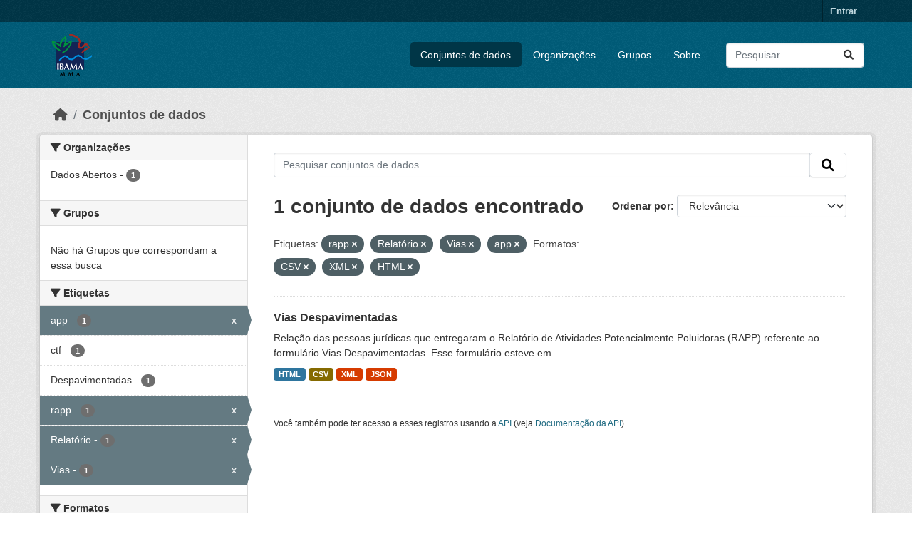

--- FILE ---
content_type: text/html; charset=utf-8
request_url: https://dadosabertos.ibama.gov.br/dataset/?tags=rapp&tags=Relat%C3%B3rio&tags=Vias&tags=app&res_format=CSV&res_format=XML&res_format=HTML&amp=
body_size: 32504
content:
<!DOCTYPE html>
<!--[if IE 9]> <html lang="pt_BR" class="ie9"> <![endif]-->
<!--[if gt IE 8]><!--> <html lang="pt_BR"  > <!--<![endif]-->
  <head>
    <meta charset="utf-8" />
      <meta name="csrf_field_name" content="_csrf_token" />
      <meta name="_csrf_token" content="IjM0ZjJiOWRkMTBhNmMzOGUzN2FhZmUyY2VlMzdlMmQwZTc1ZjY2ZmIi.aW0WOQ.gMLoVyrQlVztceVMdu8cLyOkVc4" />

      <meta name="generator" content="ckan 2.10.4" />
      <meta name="viewport" content="width=device-width, initial-scale=1.0">
    <title>Conjunto de dados - IBAMA</title>

    
    <link rel="shortcut icon" href="/base/images/ckan.ico" />
    
      
      
      
    

    
      
      
    

    
    <link href="/webassets/base/1c87a999_main.css" rel="stylesheet"/>
    
  </head>

  
  <body data-site-root="https://dadosabertos.ibama.gov.br/" data-locale-root="https://dadosabertos.ibama.gov.br/" >

    
    <div class="visually-hidden-focusable"><a href="#content">Skip to main content</a></div>
  

  
    

 
<div class="account-masthead">
  <div class="container">
     
    <nav class="account not-authed" aria-label="Account">
      <ul class="list-unstyled">
        
        <li><a href="/user/login">Entrar</a></li>
         
      </ul>
    </nav>
     
  </div>
</div>

<header class="masthead">
  <div class="container">
      
    <nav class="navbar navbar-expand-lg navbar-light">
      <hgroup class="header-image navbar-left">

      
      
      <a class="logo" href="/">
        <img src="https://dadosabertos.ibama.gov.br/base/images/Logo_Ibama.png" alt="IBAMA"
          title="IBAMA" />
      </a>
      
      

       </hgroup>
      <button class="navbar-toggler" type="button" data-bs-toggle="collapse" data-bs-target="#main-navigation-toggle"
        aria-controls="main-navigation-toggle" aria-expanded="false" aria-label="Toggle navigation">
        <span class="fa fa-bars text-white"></span>
      </button>

      <div class="main-navbar collapse navbar-collapse" id="main-navigation-toggle">
        <ul class="navbar-nav ms-auto mb-2 mb-lg-0">
          
            
              
              

		          <li class="active"><a href="/dataset/">Conjuntos de dados</a></li><li><a href="/organization/">Organizações</a></li><li><a href="/group/">Grupos</a></li><li><a href="/about">Sobre</a></li>
	          
          </ul>

      
      
          <form class="d-flex site-search" action="/dataset/" method="get">
              <label class="d-none" for="field-sitewide-search">Search Datasets...</label>
              <input id="field-sitewide-search" class="form-control me-2"  type="text" name="q" placeholder="Pesquisar" aria-label="Pesquisar conjuntos de dados..."/>
              <button class="btn" type="submit" aria-label="Submit"><i class="fa fa-search"></i></button>
          </form>
      
      </div>
    </nav>
  </div>
</header>

  
    <div class="main">
      <div id="content" class="container">
        
          
            <div class="flash-messages">
              
                
              
            </div>
          

          
            <div class="toolbar" role="navigation" aria-label="Breadcrumb">
              
                
                  <ol class="breadcrumb">
                    
<li class="home"><a href="/" aria-label="Início"><i class="fa fa-home"></i><span> Início</span></a></li>
                    
  <li class="active"><a href="/dataset/">Conjuntos de dados</a></li>

                  </ol>
                
              
            </div>
          

          <div class="row wrapper">
            
            
            

            
              <aside class="secondary col-md-3">
                
                
  <div class="filters">
    <div>
      
        

    
    
	
	    
		<section class="module module-narrow module-shallow">
		    
			<h2 class="module-heading">
			    <i class="fa fa-filter"></i>
			    Organizações
			</h2>
		    
		    
			
			    
				<nav aria-label="Organizações">
				    <ul class="list-unstyled nav nav-simple nav-facet">
					
					    
					    
					    
					    
					    <li class="nav-item ">
						<a href="/dataset/?tags=rapp&amp;tags=Relat%C3%B3rio&amp;tags=Vias&amp;tags=app&amp;res_format=CSV&amp;res_format=XML&amp;res_format=HTML&amp;amp=&amp;organization=ibama" title="">
						    <span class="item-label">Dados Abertos</span>
						    <span class="hidden separator"> - </span>
						    <span class="item-count badge">1</span>
							
						</a>
					    </li>
					
				    </ul>
				</nav>

				<p class="module-footer">
				    
					
				    
				</p>
			    
			
		    
		</section>
	    
	
    

      
        

    
    
	
	    
		<section class="module module-narrow module-shallow">
		    
			<h2 class="module-heading">
			    <i class="fa fa-filter"></i>
			    Grupos
			</h2>
		    
		    
			
			    
				<p class="module-content empty">Não há Grupos que correspondam a essa busca</p>
			    
			
		    
		</section>
	    
	
    

      
        

    
    
	
	    
		<section class="module module-narrow module-shallow">
		    
			<h2 class="module-heading">
			    <i class="fa fa-filter"></i>
			    Etiquetas
			</h2>
		    
		    
			
			    
				<nav aria-label="Etiquetas">
				    <ul class="list-unstyled nav nav-simple nav-facet">
					
					    
					    
					    
					    
					    <li class="nav-item  active">
						<a href="/dataset/?tags=rapp&amp;tags=Relat%C3%B3rio&amp;tags=Vias&amp;res_format=CSV&amp;res_format=XML&amp;res_format=HTML&amp;amp=" title="">
						    <span class="item-label">app</span>
						    <span class="hidden separator"> - </span>
						    <span class="item-count badge">1</span>
							<span class="facet-close">x</span>
						</a>
					    </li>
					
					    
					    
					    
					    
					    <li class="nav-item ">
						<a href="/dataset/?tags=rapp&amp;tags=Relat%C3%B3rio&amp;tags=Vias&amp;tags=app&amp;res_format=CSV&amp;res_format=XML&amp;res_format=HTML&amp;amp=&amp;tags=ctf" title="">
						    <span class="item-label">ctf</span>
						    <span class="hidden separator"> - </span>
						    <span class="item-count badge">1</span>
							
						</a>
					    </li>
					
					    
					    
					    
					    
					    <li class="nav-item ">
						<a href="/dataset/?tags=rapp&amp;tags=Relat%C3%B3rio&amp;tags=Vias&amp;tags=app&amp;res_format=CSV&amp;res_format=XML&amp;res_format=HTML&amp;amp=&amp;tags=Despavimentadas" title="">
						    <span class="item-label">Despavimentadas</span>
						    <span class="hidden separator"> - </span>
						    <span class="item-count badge">1</span>
							
						</a>
					    </li>
					
					    
					    
					    
					    
					    <li class="nav-item  active">
						<a href="/dataset/?tags=Relat%C3%B3rio&amp;tags=Vias&amp;tags=app&amp;res_format=CSV&amp;res_format=XML&amp;res_format=HTML&amp;amp=" title="">
						    <span class="item-label">rapp</span>
						    <span class="hidden separator"> - </span>
						    <span class="item-count badge">1</span>
							<span class="facet-close">x</span>
						</a>
					    </li>
					
					    
					    
					    
					    
					    <li class="nav-item  active">
						<a href="/dataset/?tags=rapp&amp;tags=Vias&amp;tags=app&amp;res_format=CSV&amp;res_format=XML&amp;res_format=HTML&amp;amp=" title="">
						    <span class="item-label">Relatório</span>
						    <span class="hidden separator"> - </span>
						    <span class="item-count badge">1</span>
							<span class="facet-close">x</span>
						</a>
					    </li>
					
					    
					    
					    
					    
					    <li class="nav-item  active">
						<a href="/dataset/?tags=rapp&amp;tags=Relat%C3%B3rio&amp;tags=app&amp;res_format=CSV&amp;res_format=XML&amp;res_format=HTML&amp;amp=" title="">
						    <span class="item-label">Vias</span>
						    <span class="hidden separator"> - </span>
						    <span class="item-count badge">1</span>
							<span class="facet-close">x</span>
						</a>
					    </li>
					
				    </ul>
				</nav>

				<p class="module-footer">
				    
					
				    
				</p>
			    
			
		    
		</section>
	    
	
    

      
        

    
    
	
	    
		<section class="module module-narrow module-shallow">
		    
			<h2 class="module-heading">
			    <i class="fa fa-filter"></i>
			    Formatos
			</h2>
		    
		    
			
			    
				<nav aria-label="Formatos">
				    <ul class="list-unstyled nav nav-simple nav-facet">
					
					    
					    
					    
					    
					    <li class="nav-item  active">
						<a href="/dataset/?tags=rapp&amp;tags=Relat%C3%B3rio&amp;tags=Vias&amp;tags=app&amp;res_format=XML&amp;res_format=HTML&amp;amp=" title="">
						    <span class="item-label">CSV</span>
						    <span class="hidden separator"> - </span>
						    <span class="item-count badge">1</span>
							<span class="facet-close">x</span>
						</a>
					    </li>
					
					    
					    
					    
					    
					    <li class="nav-item  active">
						<a href="/dataset/?tags=rapp&amp;tags=Relat%C3%B3rio&amp;tags=Vias&amp;tags=app&amp;res_format=CSV&amp;res_format=XML&amp;amp=" title="">
						    <span class="item-label">HTML</span>
						    <span class="hidden separator"> - </span>
						    <span class="item-count badge">1</span>
							<span class="facet-close">x</span>
						</a>
					    </li>
					
					    
					    
					    
					    
					    <li class="nav-item ">
						<a href="/dataset/?tags=rapp&amp;tags=Relat%C3%B3rio&amp;tags=Vias&amp;tags=app&amp;res_format=CSV&amp;res_format=XML&amp;res_format=HTML&amp;amp=&amp;res_format=JSON" title="">
						    <span class="item-label">JSON</span>
						    <span class="hidden separator"> - </span>
						    <span class="item-count badge">1</span>
							
						</a>
					    </li>
					
					    
					    
					    
					    
					    <li class="nav-item  active">
						<a href="/dataset/?tags=rapp&amp;tags=Relat%C3%B3rio&amp;tags=Vias&amp;tags=app&amp;res_format=CSV&amp;res_format=HTML&amp;amp=" title="">
						    <span class="item-label">XML</span>
						    <span class="hidden separator"> - </span>
						    <span class="item-count badge">1</span>
							<span class="facet-close">x</span>
						</a>
					    </li>
					
				    </ul>
				</nav>

				<p class="module-footer">
				    
					
				    
				</p>
			    
			
		    
		</section>
	    
	
    

      
        

    
    
	
	    
		<section class="module module-narrow module-shallow">
		    
			<h2 class="module-heading">
			    <i class="fa fa-filter"></i>
			    Licenças
			</h2>
		    
		    
			
			    
				<nav aria-label="Licenças">
				    <ul class="list-unstyled nav nav-simple nav-facet">
					
					    
					    
					    
					    
					    <li class="nav-item ">
						<a href="/dataset/?tags=rapp&amp;tags=Relat%C3%B3rio&amp;tags=Vias&amp;tags=app&amp;res_format=CSV&amp;res_format=XML&amp;res_format=HTML&amp;amp=&amp;license_id=other-pd" title="">
						    <span class="item-label">Outra (Domínio Público)</span>
						    <span class="hidden separator"> - </span>
						    <span class="item-count badge">1</span>
							
						</a>
					    </li>
					
				    </ul>
				</nav>

				<p class="module-footer">
				    
					
				    
				</p>
			    
			
		    
		</section>
	    
	
    

      
    </div>
    <a class="close no-text hide-filters"><i class="fa fa-times-circle"></i><span class="text">close</span></a>
  </div>

              </aside>
            

            
              <div class="primary col-md-9 col-xs-12" role="main">
                
                
  <section class="module">
    <div class="module-content">
      
        
      
      
        
        
        







<form id="dataset-search-form" class="search-form" method="get" data-module="select-switch">

  
    <div class="input-group search-input-group">
      <input aria-label="Pesquisar conjuntos de dados..." id="field-giant-search" type="text" class="form-control input-lg" name="q" value="" autocomplete="off" placeholder="Pesquisar conjuntos de dados...">
      
      <span class="input-group-btn">
        <button class="btn btn-default btn-lg" type="submit" value="search" aria-label="Submit">
          <i class="fa fa-search"></i>
        </button>
      </span>
      
    </div>
  

  
    <span>






<input type="hidden" name="tags" value="rapp" />





<input type="hidden" name="tags" value="Relatório" />





<input type="hidden" name="tags" value="Vias" />





<input type="hidden" name="tags" value="app" />





<input type="hidden" name="res_format" value="CSV" />





<input type="hidden" name="res_format" value="XML" />





<input type="hidden" name="res_format" value="HTML" />



</span>
  

  
    
      <div class="form-group control-order-by">
        <label for="field-order-by">Ordenar por</label>
        <select id="field-order-by" name="sort" class="form-control form-select">
          
            
              <option value="score desc, metadata_modified desc" selected="selected">Relevância</option>
            
          
            
              <option value="title_string asc">Nome Crescente</option>
            
          
            
              <option value="title_string desc">Nome Descrescente</option>
            
          
            
              <option value="metadata_modified desc">Modificada pela última vez</option>
            
          
            
          
        </select>
        
        <button class="btn btn-default js-hide" type="submit">Ir</button>
        
      </div>
    
  

  
    
      <h1>

  
  
  
  

1 conjunto de dados encontrado</h1>
    
  

  
    
      <p class="filter-list">
        
          
          <span class="facet">Etiquetas:</span>
          
            <span class="filtered pill">rapp
              <a href="/dataset/?tags=Relat%C3%B3rio&amp;tags=Vias&amp;tags=app&amp;res_format=CSV&amp;res_format=XML&amp;res_format=HTML&amp;amp=" class="remove" title="Remover"><i class="fa fa-times"></i></a>
            </span>
          
            <span class="filtered pill">Relatório
              <a href="/dataset/?tags=rapp&amp;tags=Vias&amp;tags=app&amp;res_format=CSV&amp;res_format=XML&amp;res_format=HTML&amp;amp=" class="remove" title="Remover"><i class="fa fa-times"></i></a>
            </span>
          
            <span class="filtered pill">Vias
              <a href="/dataset/?tags=rapp&amp;tags=Relat%C3%B3rio&amp;tags=app&amp;res_format=CSV&amp;res_format=XML&amp;res_format=HTML&amp;amp=" class="remove" title="Remover"><i class="fa fa-times"></i></a>
            </span>
          
            <span class="filtered pill">app
              <a href="/dataset/?tags=rapp&amp;tags=Relat%C3%B3rio&amp;tags=Vias&amp;res_format=CSV&amp;res_format=XML&amp;res_format=HTML&amp;amp=" class="remove" title="Remover"><i class="fa fa-times"></i></a>
            </span>
          
        
          
          <span class="facet">Formatos:</span>
          
            <span class="filtered pill">CSV
              <a href="/dataset/?tags=rapp&amp;tags=Relat%C3%B3rio&amp;tags=Vias&amp;tags=app&amp;res_format=XML&amp;res_format=HTML&amp;amp=" class="remove" title="Remover"><i class="fa fa-times"></i></a>
            </span>
          
            <span class="filtered pill">XML
              <a href="/dataset/?tags=rapp&amp;tags=Relat%C3%B3rio&amp;tags=Vias&amp;tags=app&amp;res_format=CSV&amp;res_format=HTML&amp;amp=" class="remove" title="Remover"><i class="fa fa-times"></i></a>
            </span>
          
            <span class="filtered pill">HTML
              <a href="/dataset/?tags=rapp&amp;tags=Relat%C3%B3rio&amp;tags=Vias&amp;tags=app&amp;res_format=CSV&amp;res_format=XML&amp;amp=" class="remove" title="Remover"><i class="fa fa-times"></i></a>
            </span>
          
        
      </p>
      <a class="show-filters btn btn-default">Filtrar Resultados</a>
    
  

</form>




      
      
        

  
    <ul class="dataset-list list-unstyled">
    	
	      
	        




  <li class="dataset-item">
    
      <div class="dataset-content">
        
          <h2 class="dataset-heading">
            
              
            
            
    <a href="/dataset/vias-despavimentadas" title="Vias Despavimentadas">
      Vias Despavimentadas
    </a>
            
            
              
              
            
          </h2>
        
        
          
            <div>Relação das pessoas jurídicas que entregaram o Relatório de Atividades Potencialmente Poluidoras (RAPP) referente ao formulário Vias Despavimentadas. Esse formulário esteve em...</div>
          
        
      </div>
      
        
          
            <ul class="dataset-resources list-unstyled">
              
                
                <li>
                  <a href="/dataset/vias-despavimentadas" class="badge badge-default" data-format="html">HTML</a>
                </li>
                
                <li>
                  <a href="/dataset/vias-despavimentadas" class="badge badge-default" data-format="csv">CSV</a>
                </li>
                
                <li>
                  <a href="/dataset/vias-despavimentadas" class="badge badge-default" data-format="xml">XML</a>
                </li>
                
                <li>
                  <a href="/dataset/vias-despavimentadas" class="badge badge-default" data-format="json">JSON</a>
                </li>
                
              
            </ul>
          
        
      
    
  </li>

	      
	    
    </ul>
  

      
    </div>

    
      
    
  </section>

  
    <section class="module">
      <div class="module-content">
        
          <small>
            
            
            
           Você também pode ter acesso a esses registros usando a <a href="/api/3">API</a> (veja <a href="http://docs.ckan.org/en/2.10/api/">Documentação da API</a>). 
          </small>
        
      </div>
    </section>
  

              </div>
            
          </div>
        
      </div>
    </div>
  
    <footer class="site-footer">
  <div class="container">
    
    <div class="row">
      <div class="col-md-8 footer-links">
        
          <ul class="list-unstyled">
            
              <li><a href="/about">Sobre IBAMA</a></li>
            
          </ul>
          <ul class="list-unstyled">
            
              
              <li><a href="http://docs.ckan.org/en/2.10/api/">API do CKAN</a></li>
              <li><a href="http://www.ckan.org/">Associação CKAN</a></li>
              <li><a href="http://www.opendefinition.org/okd/"><img src="/base/images/od_80x15_blue.png" alt="Open Data"></a></li>
            
          </ul>
        
      </div>
      <div class="col-md-4 attribution">
        
          <p><strong>Impulsionado por</strong> <a class="hide-text ckan-footer-logo" href="http://ckan.org">CKAN</a></p>
        
        
          
<form class="lang-select" action="/util/redirect" data-module="select-switch" method="POST">
  
<input type="hidden" name="_csrf_token" value="IjM0ZjJiOWRkMTBhNmMzOGUzN2FhZmUyY2VlMzdlMmQwZTc1ZjY2ZmIi.aW0WOQ.gMLoVyrQlVztceVMdu8cLyOkVc4"/> 
  <div class="form-group">
    <label for="field-lang-select">Idioma</label>
    <select id="field-lang-select" name="url" data-module="autocomplete" data-module-dropdown-class="lang-dropdown" data-module-container-class="lang-container">
      
        <option value="/pt_BR/dataset/?tags=rapp&amp;tags=Relat%C3%B3rio&amp;tags=Vias&amp;tags=app&amp;res_format=CSV&amp;res_format=XML&amp;res_format=HTML&amp;amp=" selected="selected">
          português (Brasil)
        </option>
      
        <option value="/en/dataset/?tags=rapp&amp;tags=Relat%C3%B3rio&amp;tags=Vias&amp;tags=app&amp;res_format=CSV&amp;res_format=XML&amp;res_format=HTML&amp;amp=" >
          English
        </option>
      
        <option value="/ja/dataset/?tags=rapp&amp;tags=Relat%C3%B3rio&amp;tags=Vias&amp;tags=app&amp;res_format=CSV&amp;res_format=XML&amp;res_format=HTML&amp;amp=" >
          日本語
        </option>
      
        <option value="/it/dataset/?tags=rapp&amp;tags=Relat%C3%B3rio&amp;tags=Vias&amp;tags=app&amp;res_format=CSV&amp;res_format=XML&amp;res_format=HTML&amp;amp=" >
          italiano
        </option>
      
        <option value="/cs_CZ/dataset/?tags=rapp&amp;tags=Relat%C3%B3rio&amp;tags=Vias&amp;tags=app&amp;res_format=CSV&amp;res_format=XML&amp;res_format=HTML&amp;amp=" >
          čeština (Česko)
        </option>
      
        <option value="/ca/dataset/?tags=rapp&amp;tags=Relat%C3%B3rio&amp;tags=Vias&amp;tags=app&amp;res_format=CSV&amp;res_format=XML&amp;res_format=HTML&amp;amp=" >
          català
        </option>
      
        <option value="/es/dataset/?tags=rapp&amp;tags=Relat%C3%B3rio&amp;tags=Vias&amp;tags=app&amp;res_format=CSV&amp;res_format=XML&amp;res_format=HTML&amp;amp=" >
          español
        </option>
      
        <option value="/fr/dataset/?tags=rapp&amp;tags=Relat%C3%B3rio&amp;tags=Vias&amp;tags=app&amp;res_format=CSV&amp;res_format=XML&amp;res_format=HTML&amp;amp=" >
          français
        </option>
      
        <option value="/el/dataset/?tags=rapp&amp;tags=Relat%C3%B3rio&amp;tags=Vias&amp;tags=app&amp;res_format=CSV&amp;res_format=XML&amp;res_format=HTML&amp;amp=" >
          Ελληνικά
        </option>
      
        <option value="/sv/dataset/?tags=rapp&amp;tags=Relat%C3%B3rio&amp;tags=Vias&amp;tags=app&amp;res_format=CSV&amp;res_format=XML&amp;res_format=HTML&amp;amp=" >
          svenska
        </option>
      
        <option value="/sr/dataset/?tags=rapp&amp;tags=Relat%C3%B3rio&amp;tags=Vias&amp;tags=app&amp;res_format=CSV&amp;res_format=XML&amp;res_format=HTML&amp;amp=" >
          српски
        </option>
      
        <option value="/no/dataset/?tags=rapp&amp;tags=Relat%C3%B3rio&amp;tags=Vias&amp;tags=app&amp;res_format=CSV&amp;res_format=XML&amp;res_format=HTML&amp;amp=" >
          norsk
        </option>
      
        <option value="/sk/dataset/?tags=rapp&amp;tags=Relat%C3%B3rio&amp;tags=Vias&amp;tags=app&amp;res_format=CSV&amp;res_format=XML&amp;res_format=HTML&amp;amp=" >
          slovenčina
        </option>
      
        <option value="/fi/dataset/?tags=rapp&amp;tags=Relat%C3%B3rio&amp;tags=Vias&amp;tags=app&amp;res_format=CSV&amp;res_format=XML&amp;res_format=HTML&amp;amp=" >
          suomi
        </option>
      
        <option value="/ru/dataset/?tags=rapp&amp;tags=Relat%C3%B3rio&amp;tags=Vias&amp;tags=app&amp;res_format=CSV&amp;res_format=XML&amp;res_format=HTML&amp;amp=" >
          русский
        </option>
      
        <option value="/de/dataset/?tags=rapp&amp;tags=Relat%C3%B3rio&amp;tags=Vias&amp;tags=app&amp;res_format=CSV&amp;res_format=XML&amp;res_format=HTML&amp;amp=" >
          Deutsch
        </option>
      
        <option value="/pl/dataset/?tags=rapp&amp;tags=Relat%C3%B3rio&amp;tags=Vias&amp;tags=app&amp;res_format=CSV&amp;res_format=XML&amp;res_format=HTML&amp;amp=" >
          polski
        </option>
      
        <option value="/nl/dataset/?tags=rapp&amp;tags=Relat%C3%B3rio&amp;tags=Vias&amp;tags=app&amp;res_format=CSV&amp;res_format=XML&amp;res_format=HTML&amp;amp=" >
          Nederlands
        </option>
      
        <option value="/bg/dataset/?tags=rapp&amp;tags=Relat%C3%B3rio&amp;tags=Vias&amp;tags=app&amp;res_format=CSV&amp;res_format=XML&amp;res_format=HTML&amp;amp=" >
          български
        </option>
      
        <option value="/ko_KR/dataset/?tags=rapp&amp;tags=Relat%C3%B3rio&amp;tags=Vias&amp;tags=app&amp;res_format=CSV&amp;res_format=XML&amp;res_format=HTML&amp;amp=" >
          한국어 (대한민국)
        </option>
      
        <option value="/hu/dataset/?tags=rapp&amp;tags=Relat%C3%B3rio&amp;tags=Vias&amp;tags=app&amp;res_format=CSV&amp;res_format=XML&amp;res_format=HTML&amp;amp=" >
          magyar
        </option>
      
        <option value="/sl/dataset/?tags=rapp&amp;tags=Relat%C3%B3rio&amp;tags=Vias&amp;tags=app&amp;res_format=CSV&amp;res_format=XML&amp;res_format=HTML&amp;amp=" >
          slovenščina
        </option>
      
        <option value="/lv/dataset/?tags=rapp&amp;tags=Relat%C3%B3rio&amp;tags=Vias&amp;tags=app&amp;res_format=CSV&amp;res_format=XML&amp;res_format=HTML&amp;amp=" >
          latviešu
        </option>
      
        <option value="/am/dataset/?tags=rapp&amp;tags=Relat%C3%B3rio&amp;tags=Vias&amp;tags=app&amp;res_format=CSV&amp;res_format=XML&amp;res_format=HTML&amp;amp=" >
          አማርኛ
        </option>
      
        <option value="/ar/dataset/?tags=rapp&amp;tags=Relat%C3%B3rio&amp;tags=Vias&amp;tags=app&amp;res_format=CSV&amp;res_format=XML&amp;res_format=HTML&amp;amp=" >
          العربية
        </option>
      
        <option value="/bs/dataset/?tags=rapp&amp;tags=Relat%C3%B3rio&amp;tags=Vias&amp;tags=app&amp;res_format=CSV&amp;res_format=XML&amp;res_format=HTML&amp;amp=" >
          bosanski
        </option>
      
        <option value="/da_DK/dataset/?tags=rapp&amp;tags=Relat%C3%B3rio&amp;tags=Vias&amp;tags=app&amp;res_format=CSV&amp;res_format=XML&amp;res_format=HTML&amp;amp=" >
          dansk (Danmark)
        </option>
      
        <option value="/en_AU/dataset/?tags=rapp&amp;tags=Relat%C3%B3rio&amp;tags=Vias&amp;tags=app&amp;res_format=CSV&amp;res_format=XML&amp;res_format=HTML&amp;amp=" >
          English (Australia)
        </option>
      
        <option value="/en_GB/dataset/?tags=rapp&amp;tags=Relat%C3%B3rio&amp;tags=Vias&amp;tags=app&amp;res_format=CSV&amp;res_format=XML&amp;res_format=HTML&amp;amp=" >
          English (United Kingdom)
        </option>
      
        <option value="/es_AR/dataset/?tags=rapp&amp;tags=Relat%C3%B3rio&amp;tags=Vias&amp;tags=app&amp;res_format=CSV&amp;res_format=XML&amp;res_format=HTML&amp;amp=" >
          español (Argentina)
        </option>
      
        <option value="/eu/dataset/?tags=rapp&amp;tags=Relat%C3%B3rio&amp;tags=Vias&amp;tags=app&amp;res_format=CSV&amp;res_format=XML&amp;res_format=HTML&amp;amp=" >
          euskara
        </option>
      
        <option value="/fa_IR/dataset/?tags=rapp&amp;tags=Relat%C3%B3rio&amp;tags=Vias&amp;tags=app&amp;res_format=CSV&amp;res_format=XML&amp;res_format=HTML&amp;amp=" >
          فارسی (ایران)
        </option>
      
        <option value="/gl/dataset/?tags=rapp&amp;tags=Relat%C3%B3rio&amp;tags=Vias&amp;tags=app&amp;res_format=CSV&amp;res_format=XML&amp;res_format=HTML&amp;amp=" >
          galego
        </option>
      
        <option value="/he/dataset/?tags=rapp&amp;tags=Relat%C3%B3rio&amp;tags=Vias&amp;tags=app&amp;res_format=CSV&amp;res_format=XML&amp;res_format=HTML&amp;amp=" >
          עברית
        </option>
      
        <option value="/hr/dataset/?tags=rapp&amp;tags=Relat%C3%B3rio&amp;tags=Vias&amp;tags=app&amp;res_format=CSV&amp;res_format=XML&amp;res_format=HTML&amp;amp=" >
          hrvatski
        </option>
      
        <option value="/id/dataset/?tags=rapp&amp;tags=Relat%C3%B3rio&amp;tags=Vias&amp;tags=app&amp;res_format=CSV&amp;res_format=XML&amp;res_format=HTML&amp;amp=" >
          Indonesia
        </option>
      
        <option value="/is/dataset/?tags=rapp&amp;tags=Relat%C3%B3rio&amp;tags=Vias&amp;tags=app&amp;res_format=CSV&amp;res_format=XML&amp;res_format=HTML&amp;amp=" >
          íslenska
        </option>
      
        <option value="/km/dataset/?tags=rapp&amp;tags=Relat%C3%B3rio&amp;tags=Vias&amp;tags=app&amp;res_format=CSV&amp;res_format=XML&amp;res_format=HTML&amp;amp=" >
          ខ្មែរ
        </option>
      
        <option value="/lt/dataset/?tags=rapp&amp;tags=Relat%C3%B3rio&amp;tags=Vias&amp;tags=app&amp;res_format=CSV&amp;res_format=XML&amp;res_format=HTML&amp;amp=" >
          lietuvių
        </option>
      
        <option value="/mk/dataset/?tags=rapp&amp;tags=Relat%C3%B3rio&amp;tags=Vias&amp;tags=app&amp;res_format=CSV&amp;res_format=XML&amp;res_format=HTML&amp;amp=" >
          македонски
        </option>
      
        <option value="/mn_MN/dataset/?tags=rapp&amp;tags=Relat%C3%B3rio&amp;tags=Vias&amp;tags=app&amp;res_format=CSV&amp;res_format=XML&amp;res_format=HTML&amp;amp=" >
          монгол (Монгол)
        </option>
      
        <option value="/my_MM/dataset/?tags=rapp&amp;tags=Relat%C3%B3rio&amp;tags=Vias&amp;tags=app&amp;res_format=CSV&amp;res_format=XML&amp;res_format=HTML&amp;amp=" >
          မြန်မာ (မြန်မာ)
        </option>
      
        <option value="/nb_NO/dataset/?tags=rapp&amp;tags=Relat%C3%B3rio&amp;tags=Vias&amp;tags=app&amp;res_format=CSV&amp;res_format=XML&amp;res_format=HTML&amp;amp=" >
          norsk bokmål (Norge)
        </option>
      
        <option value="/ne/dataset/?tags=rapp&amp;tags=Relat%C3%B3rio&amp;tags=Vias&amp;tags=app&amp;res_format=CSV&amp;res_format=XML&amp;res_format=HTML&amp;amp=" >
          नेपाली
        </option>
      
        <option value="/pt_PT/dataset/?tags=rapp&amp;tags=Relat%C3%B3rio&amp;tags=Vias&amp;tags=app&amp;res_format=CSV&amp;res_format=XML&amp;res_format=HTML&amp;amp=" >
          português (Portugal)
        </option>
      
        <option value="/ro/dataset/?tags=rapp&amp;tags=Relat%C3%B3rio&amp;tags=Vias&amp;tags=app&amp;res_format=CSV&amp;res_format=XML&amp;res_format=HTML&amp;amp=" >
          română
        </option>
      
        <option value="/sq/dataset/?tags=rapp&amp;tags=Relat%C3%B3rio&amp;tags=Vias&amp;tags=app&amp;res_format=CSV&amp;res_format=XML&amp;res_format=HTML&amp;amp=" >
          shqip
        </option>
      
        <option value="/sr_Latn/dataset/?tags=rapp&amp;tags=Relat%C3%B3rio&amp;tags=Vias&amp;tags=app&amp;res_format=CSV&amp;res_format=XML&amp;res_format=HTML&amp;amp=" >
          srpski (latinica)
        </option>
      
        <option value="/th/dataset/?tags=rapp&amp;tags=Relat%C3%B3rio&amp;tags=Vias&amp;tags=app&amp;res_format=CSV&amp;res_format=XML&amp;res_format=HTML&amp;amp=" >
          ไทย
        </option>
      
        <option value="/tl/dataset/?tags=rapp&amp;tags=Relat%C3%B3rio&amp;tags=Vias&amp;tags=app&amp;res_format=CSV&amp;res_format=XML&amp;res_format=HTML&amp;amp=" >
          Filipino (Pilipinas)
        </option>
      
        <option value="/tr/dataset/?tags=rapp&amp;tags=Relat%C3%B3rio&amp;tags=Vias&amp;tags=app&amp;res_format=CSV&amp;res_format=XML&amp;res_format=HTML&amp;amp=" >
          Türkçe
        </option>
      
        <option value="/uk/dataset/?tags=rapp&amp;tags=Relat%C3%B3rio&amp;tags=Vias&amp;tags=app&amp;res_format=CSV&amp;res_format=XML&amp;res_format=HTML&amp;amp=" >
          українська
        </option>
      
        <option value="/uk_UA/dataset/?tags=rapp&amp;tags=Relat%C3%B3rio&amp;tags=Vias&amp;tags=app&amp;res_format=CSV&amp;res_format=XML&amp;res_format=HTML&amp;amp=" >
          українська (Україна)
        </option>
      
        <option value="/vi/dataset/?tags=rapp&amp;tags=Relat%C3%B3rio&amp;tags=Vias&amp;tags=app&amp;res_format=CSV&amp;res_format=XML&amp;res_format=HTML&amp;amp=" >
          Tiếng Việt
        </option>
      
        <option value="/zh_Hans_CN/dataset/?tags=rapp&amp;tags=Relat%C3%B3rio&amp;tags=Vias&amp;tags=app&amp;res_format=CSV&amp;res_format=XML&amp;res_format=HTML&amp;amp=" >
          中文 (简体, 中国)
        </option>
      
        <option value="/zh_Hant_TW/dataset/?tags=rapp&amp;tags=Relat%C3%B3rio&amp;tags=Vias&amp;tags=app&amp;res_format=CSV&amp;res_format=XML&amp;res_format=HTML&amp;amp=" >
          中文 (繁體, 台灣)
        </option>
      
    </select>
  </div>
  <button class="btn btn-default d-none " type="submit">Ir</button>
</form>


        
      </div>
    </div>
    
  </div>
</footer>
  
  
  
  
  
    

      

    
    
    <link href="/webassets/vendor/f3b8236b_select2.css" rel="stylesheet"/>
<link href="/webassets/vendor/d05bf0e7_fontawesome.css" rel="stylesheet"/>
    <script src="/webassets/vendor/8c3c143a_jquery.js" type="text/javascript"></script>
<script src="/webassets/vendor/5027b870_vendor.js" type="text/javascript"></script>
<script src="/webassets/vendor/6d1ad7e6_bootstrap.js" type="text/javascript"></script>
<script src="/webassets/base/6fddaa3f_main.js" type="text/javascript"></script>
<script src="/webassets/base/0d750fad_ckan.js" type="text/javascript"></script>
  </body>
</html>